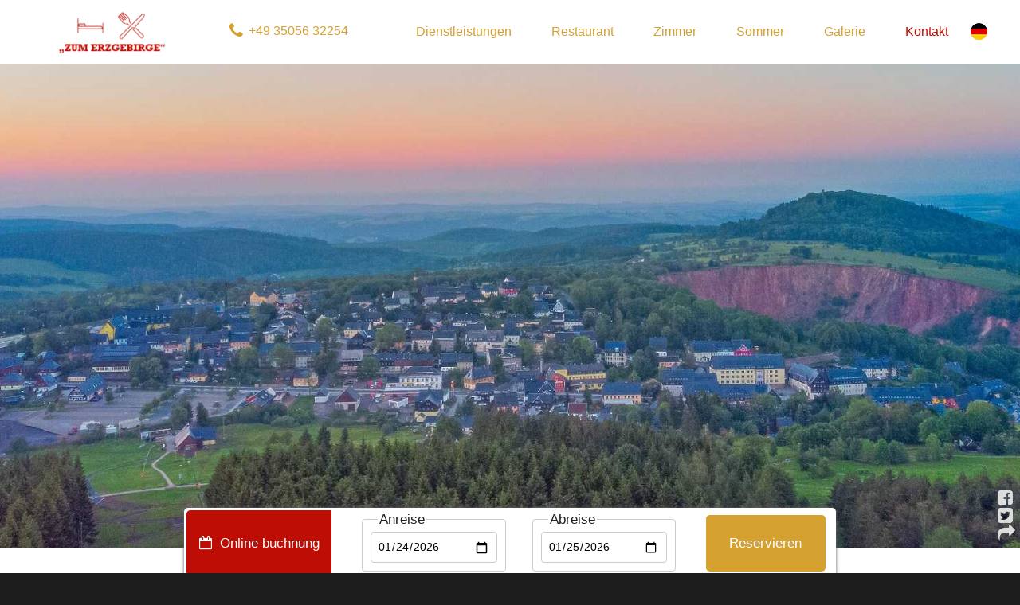

--- FILE ---
content_type: text/html; charset=UTF-8
request_url: https://altenbergerzgebirge.de/kontakt
body_size: 2583
content:
<!DOCTYPE html><html lang="de"><head><meta charset='utf-8'><title>Kontakt | Pension Zum Erzgebirge</title><meta name='keywords' content='Kontakt'><meta name='description' content='Kontaktinformationen - ☎️📧'><meta name='author' content='Insion.cz'><meta name='robots' content='index, follow'><meta name='viewport' content='width=device-width,initial-scale=1'><link href='/style.60466.css' rel='stylesheet'><link rel='manifest' href='/manifest.json'><link rel='preload' href='/fonts/fontawesome-webfont.woff2' as='font' type='font/woff2' crossorigin='anonymous'><meta property='og:site_name' content='Pension Zum Erzgebirge'><meta property='og:description' content='Kontaktinformationen - ☎️📧'><meta property='og:title' content='Kontakt | Pension Zum Erzgebirge'><meta property='og:url' content='https://altenbergerzgebirge.de/kontakt'><meta property='og:type' content='website'><meta property='og:image:width' content='400'><meta property='og:image:height' content='400'><meta property='og:image' content='https://altenbergerzgebirge.de/512.jpg'><link href='/favicon.ico' rel='icon'><link href='/apple-touch-icon.png' rel='apple-touch-icon'><meta name='theme-color' content='#bd0d04'></head><body><header><div id=top><div data-conf='' id=link></div><div id=flags><div><img src='/gfx/de.png' alt='de'> de</div><ul><li><a href='/cs'><img src='/gfx/cs.png' alt='cs'> cs</a></li><li><a href='/en'><img src='/gfx/en.png' alt='en'> en</a></li></ul></div><nav><ul><li><a href='/dienstleistungen' title='Dienstleistungen Pension Zum Erzgebirge'>Dienstleistungen</a></li><li><a href='/restaurant' title='Restaurant Pension Zum Erzgebirge'>Restaurant</a></li><li><a href='/zimmer' title='Zimmer Pension Zum Erzgebirge'>Zimmer</a></li><li><a href='/sommer' title='Sommer Pension Zum Erzgebirge'>Sommer</a></li><li><a href='/galerie' title='Galerie Pension Zum Erzgebirge'>Galerie</a></li><li class=mark><a href='/kontakt' title='Kontakt Pension Zum Erzgebirge' class=mark>Kontakt</a></li></ul></nav><div id=t><div class="phone"><a href="tel:+49 35056 32254"><span class="fa fa-fw fa-phone fa-lg">&nbsp;</span>+49 35056 32254</a></div></div></div></header><main><section class="t5" data-back="/files/Zahlavi/altenberg-aerial-view_optimized.jpg" data-cover="1" ><div class="w100 fadeInLeft wow"><p>&nbsp;</p><p>&nbsp;</p><p>&nbsp;</p><p>&nbsp;</p><p>&nbsp;</p><p>&nbsp;</p><p>&nbsp;</p><p>&nbsp;</p><p>&nbsp;</p><p>&nbsp;</p><p>&nbsp;</p><p>&nbsp;</p></div></section><section><div class="w100"><div class='flex res'><div class=field><span class='fa fa-fw fa-calendar-o'>&nbsp;</span> Online buchnung</div><fieldset><legend>Anreise</legend> <input id=arrival type=date></fieldset><fieldset><legend>Abreise</legend> <input id=departure type=date></fieldset><input class=butt type=submit onclick='linkRes("a9c110b8-d0b6-4031-a2ae-fdc68761e30b","/reservierung")' value='Reservieren'></div></div></section><section><div class="w100"><h1 aria-label="Přeložený text: Kontaktinformationen" data-placeholder="Překlad" data-ved="2ahUKEwjm8PumxfuQAxVBBNsEHf7mA_YQ3ewLegQIDBAW" dir="ltr" id="tw-target-text" role="text" tabindex="-1"><strong>Kontaktinformationen</strong></h1></div></section><section><div class="w50"><h3><strong>Pension Zum Erzgebirge</strong></h3><p>Operator: Radek Fišer</p><p>DE358450452</p><p>Zinnwalder Str. 1<br>01773 Altenberg</p><p><a href="tel:+49 35056 32254">+49 35056 32254</a><br><a href="javascript:void(location.href=String.fromCharCode(109,97,105,108,116,111,58)+'pensionzumerzgebirge'+String.fromCharCode(64)+'gmail.com')">pensionzumerzgebirge<em class="fa fa-at"></em>gmail.com</a></p><p><a href="https://www.google.cz/maps/@,13z" target="_blank"></a></p><p>&nbsp;</p><p>&nbsp;</p></div><div class="w50"><h3><strong>Kontaktieren Sie uns</strong></h3><form id=contactmail method=post action='/kontakt'><div><p><small></small><input name=name type=text value='' required placeholder='Name' title='Ihr Name' class='w100'></p><p><small></small><input name=phone value='' type=text required placeholder='Telefon' title='Ihr Telefon' class='w100'></p><p><small></small><input name=mail value='' type=email required placeholder='E-mail' title='Ihr Mail für unsere Antwort.' class='w100'></p><small></small><textarea rows=5 cols=20 name=note required placeholder='Ihre Frage.' title='Ihre Frage.' class='w100'></textarea><input type=hidden name=kod value="" id="codeinput213694"><input type=hidden name=md5_kod value="a2c09a726c0db02308593dfe96f9c917"><br><br><input class=butt type=submit value='Senden'></div></form><p>&nbsp;</p></div></section><section><div class="w100"><div><iframe allowfullscreen="" embed="" frameborder="0" height="450" https:="" loading="lazy" maps="" scrolling="no" src="https://www.google.com/maps/embed?pb=!1m18!1m12!1m3!1d2523.6635444804447!2d13.75957511590459!3d50.7632720726557!2m3!1f0!2f0!3f0!3m2!1i1024!2i768!4f13.1!3m3!1m2!1s0x47099347f60eed89%3A0x6ea9a0f4a1f6e389!2sZum%20Erzgebirge!5e0!3m2!1scs!2scz!4v1679903026782!5m2!1scs!2scz" width="1150" www.google.com=""></iframe></div></div></section><section><div class="w100"><p>&nbsp;</p><p>&nbsp;</p></div></section></main><footer><div id=u><div class="flex"><div class="w33"><p>Kontaktieren Sie uns</p><hr><p><a href="javascript:void(location.href=String.fromCharCode(109,97,105,108,116,111,58)+'pensionzumerzgebirge'+String.fromCharCode(64)+'gmail.com')"><span class="fa fa-fw fa-envelope fa-1x">&nbsp;</span> pensionzumerzgebirge<em class="fa fa-at"></em>gmail.com</a></p><p><a href="tel:+49 35056 32254"><span class="fa fa-fw fa-phone fa-lg">&nbsp;</span>+49 35056 32254</a></p><p><a href="/de/data-protection">Data protection</a></p></div><div class="w33"><p class=ac><img alt="Penzion Zum Erzgebirge logo" height="91" src="/files/Logored2.png" width="200"></p></div><div class="w33"><p class=ar><strong>Finden Sie uns</strong></p><hr><p class=ar><span class="fa fa-fw fa-map-marker fa-lg">&nbsp;</span>Zinnwalder Str. 1, Altenberg</p></div></div><a href='https://insion.cz' id=c title='Insion s.r.o. - Webdesign'> © 2025 Insion.cz </a></div></footer><div id=lb><div onclick="sl(1)"><span class="fa fa-facebook-square">&nbsp;</span><br><span class="fa fa-twitter-square">&nbsp;</span><br><span class="fa fa-share">&nbsp;</span></div></div><script src='/js.14557.js'></script><script>GE("codeinput213694").value=String.fromCharCode(57,54,56,51,53,55);$('main form').find(':input:not([type=submit],[type=button],[type=hidden])').bind('change',function(){ls(this.name,this.value);}).each(function(){ hodn=lg(this.name);if (hodn && !cedit){if ($(this).is('input[type=checkbox]')) $(this).prop('checked',true);else $(this).val(hodn);}});$('#contactmail :input[title]').focus(function(){$(this).prev('small').hide().stop().fadeIn().html($(this).attr('title')).fadeIn().css({'position':'absolute','margin-left':'10px','margin-top':'-15px','background':'#f7f7f7','box-shadow':'0 0 3px 0 #bbb','padding':'1px 6px','line-height':'normal','color':'#999'});});</script><script type='application/ld+json'>{"@context": "http://schema.org","@type":"WebPage","name":"Kontakt","lastReviewed":"2025-11-18","mainContentOfPage":"main","breadcrumb": "Pension Zum Erzgebirge › Kontakt","description": "Kontaktinformationen - ☎️📧"}</script></body></html>

--- FILE ---
content_type: text/css
request_url: https://altenbergerzgebirge.de/style.60466.css
body_size: 12762
content:
@import url(https://fonts.googleapis.com/css2?family=Cormorant:wght@700&family=Roboto:wght@300;500&display=swap);

:root{
--primary-color:#bd0d04;
--secondary-color:#d5a130;
}

html{min-height:100%;background:#1d1d1d;scroll-behavior:smooth}
body{font-size:90%;margin:0;color:#333;background:#fff}
*{font-family:arial,sans-serif,tahoma;box-sizing:border-box}
#amain :not(.fa){font-family:Arial}

header{top:0;width:100%;z-index:190;background:#fff;height:80px}
#top{height:64px}
main{position:relative;padding:0;min-height:500px}

#top,#u,.inslide{width:1150px;margin:0 auto;position:relative;display:block}
#link{width:172px;height:84px;cursor:pointer;left:0;top:0;z-index:150;background:url(files/Logored2.png) left center no-repeat;background-size:auto 80%;transition:all .3s}

.readnext{padding:5px 10px;display:inline-block;margin-left:10px;border:1px solid #707070;font-weight:300;margin-bottom:10px;color:#707070;transition:.2s}
.bg-full{background:#eee}

input.switch{position:relative;cursor:pointer;appearance:none;outline:none;width:50px;height:30px;background-color:#fff;border:1px solid #D9DADC;border-radius:50px;box-shadow:inset -20px 0 0 0 #fff;transition:all .1s}input.switch:after{content:"";position:absolute;top:1px;left:1px;background:transparent;width:26px;height:26px;border-radius:50%;box-shadow:2px 4px 6px rgba(0,0,0,.2)}input.switch:checked{box-shadow:inset 20px 0 0 0 #83B735;border-color:#83B735}input.switch:checked:after{left:20px;box-shadow:-2px 4px 3px rgba(0,0,0,.05)}
#cc{font-size:112%;z-index:1000;position:fixed;bottom:28px;background:#3e3e3e;border:2px solid #fff;max-width:640px;width:78vw;left:50%;transform:translateX(-50%);border-radius:1em;padding:28px;box-shadow:0 1px 6px 0 rgba(0,0,0,.4);color:#fff} #csetup{display:none}input.switch:disabled{cursor:not-allowed}

h1,h2,h3{color:var(--primary-color);font-family:Cormorant,serif;font-size:50px}
h2{font-size:40px}
h3{font-size:170%;font-weight:600;margin:15px 0}

main .res{border:3px solid #fff;background:#fff;margin:-50px auto 0 auto;box-shadow:0 0 5px #666;width:818px;line-height:32px;align-items:center;position:relative;border-radius:5px}
.res .field{background:var(--primary-color);padding:25px 15px;color:#fff;margin-right:10px;font-size:120%;border-top-left-radius:5px;border-bottom-left-radius:5px}
.res input{padding:4px 8px;margin:0 10px}
.res .butt{padding:25px;width:150px;font-size:120%;text-align:center;border-radius:5px}
.res fieldset{border-radius:4px;padding:0;margin:-10px 5px 0 5px}
.res fieldset input{border-radius:4px;padding:8px;margin-bottom:10px}
.res fieldset legend{font-weight:300;margin-left:19px}

.w50 h2{margin-top:0}
.w50.t1{background:transparent;padding:40px}
.w50.t1 hr{border:1px solid var(--primary-color);width:50px;margin:0 0 13px 0}
.w50 ul{columns:14em;column-gap:2em}

.w100.t2 .fx{display:flex;justify-content:space-between;align-items:center;line-height:120px}
.w100.t2{margin-top:-40px;box-shadow:0 0 5px #00000029;padding:0;border-radius:1rem}
.w100.t2 input[type=submit]{background:var(--primary-color);color:#fff;border:1px solid var(--primary-color)}
.w100.t3{background:#1d1d1d}
.phone{color:#fff;padding:10px;border-radius:100px}


.fgal-box>img{transition:transform .5s ease,opacity .25s;opacity:1;max-height:188px}
.fgal-box>img.sc0{transform:scale(.2);opacity:0}
.fgal-cats{margin-bottom:10px}
.fgal-cats a{line-height:40px;margin:1px 1px 1px 0}

footer p{font-size:18px}
footer hr{border:1px solid #fff;width:50px;margin:0 0 13px 0}
footer .w33:last-child hr{border:1px solid #fff;width:50px;margin:0 0 13px auto}
footer .fa{color:var(--secondary-color)}
#t{top:20px;left:210px}
#t a{color:var(--secondary-color);font-size:16px;transition:.2s}
#t a:hover{color:var(--secondary-color)}
#t li{color:#fff;margin-bottom:0;transition:all .3s}
#t li:hover{background:#fff;color:var(--primary-color)}
#t li:hover a{color:var(--primary-color)}
#t ul{padding-left:0;background:#00000061;transition:all .3s}

.det,.flex,.gal,section{display:flex;flex-wrap:wrap;justify-content:space-between}
.flexstart,.gal{justify-content:start;gap:2.5%}
section>div{order:9}

a{color:var(--primary-color);text-decoration:none}
a.active,a:hover{color:var(--secondary-color);text-decoration:none}
a.butt{padding:12px 28px;white-space:nowrap;text-decoration:none}

section{margin:0;justify-content:center}
.w100{width:100%;max-width:1150px}
.full{max-width:none}
.w66{width:65%;max-width:calc(1150px * 0.65)}
.w50{width:50%;max-width:calc(1150px * 0.5)}
.w33{width:30%;max-width:calc(1150px * 0.3)}
.w25{width:24%;max-width:calc(1150px * 0.24)}
.w20{width:19%;max-width:calc(1150px * 0.19)}

#flags,#link,#mm,#opt,#ov,#ov #search,#t,.close,.pa,header,nav,nav ul ul{position:absolute}
.b,.forum,.msg,legend{font-weight:700}

#path{text-align:center;margin-bottom:10px}
#path a{margin:0 7px}
#path span{margin:10px}
#path .fa{cursor:pointer;font-size:130%}


#flags{top:24px;right:-50px;z-index:600;transition:.3s;color:#fff;padding:5px;cursor:pointer}
#flags a{color:#fff;transition:.2s}
#flags a:hover{color:var(--primary-color)}
#flags:hover{background:#00000068}
#flags ul{opacity:0;transition:.3s;padding-left:0;list-style:none;padding:5px 0 0 0;height:0;overflow:hidden}
#flags ul li{padding:5px 0;margin:0}
#flags:hover ul{opacity:1;height:auto;overflow:visible}
#flags>div,#flags ul li a{display:flex;align-items:center}
#flags img{margin-right:5px;width:21px;height:21px}


nav{white-space:nowrap;z-index:555;right:0}
nav ul{text-align:center}
nav li,nav ul{margin:0;padding:0;font-weight:300;list-style:none}
nav ul li{position:relative;display:inline-block;text-decoration:none;transition:.2s}
nav ul li:hover ul{display:block;animation:fadeInDown .3s}
nav li .fa{font-size:20px}
nav ul>li>a{transition:all .3s;color:var(--secondary-color);font-size:16px;padding:0 25px;line-height:80px;display:inline-block}
nav a:hover:after{width:100%}
nav a:hover,nav a.mark{text-decoration:none;color:var(--primary-color)}
nav ul li div{display:none}
nav ul ul{top:58px;background:#fff;box-shadow:0 0 45px rgba(109,110,113,.4);display:none}
nav ul ul li:nth-child(n){display:block;margin:0;padding:0;width:100%;text-align:left}
nav ul ul a{border:0;height:auto;line-height:normal;color:var(--primary-color);display:block;text-transform:none;text-decoration:none;margin:0;padding:6px 26px}
nav ul ul a.mark,nav ul ul a:hover{color:var(--secondary-color);border:none}
nav li.mark span a{color:#fff}

header.scr{position:fixed;box-shadow:0 -5px 20px #333;background:#fff;height:80px}
.scr nav{top:0}
.scr nav li:hover>a{text-decoration:none;color:var(--primary-color)}
.scr nav li.mark span a{padding:5px;line-height:10px}
.scr nav ul ul li a{color:#666;transition:.3s;padding:6px 18px}
.scr nav ul ul li a:hover{color:#000}
.scr #top{height:80px}
.scr #link{}
.scr #mt{top:23px}
.scr #t{top:19px}
.scr #flags{top:26px}

p{margin:0 0 1.25rem 0;padding:0;line-height:1.7;text-align:justify}
.bt{padding:16px 0 0 0;margin-top:2px}

footer{color:var(--secondary-color);position:relative;font-size:90%;background:#fff;padding:10px 0;border-top:1px solid #80808040;padding-bottom:40px}
footer ul{color:var(--secondary-color);list-style:square}
footer a{color:var(--secondary-color);transition:.3s}
footer a:hover{color:var(--primary-color)}
footer #c{font-size:80%;position:absolute;bottom:-15px;color:#ccc;right:0;left:0;text-align:center;text-decoration:none}

.block,.msg{background:rgba(0,0,0,.3)}
.butt,a.butt{cursor:pointer;font-size:100%;background:var(--secondary-color);color:#fff;border:none;transition:.3s}
.butt2{background:#bbb;font-size:80%;cursor:pointer;color:#666}
.butt2:hover,.butt:hover,main a.butt:hover{background:#000;color:#fff}
input,select,textarea{font-size:95%;margin:0;padding:8px 14px;border:1px solid #ccc}

p .gal{line-height:normal}
.gal{gap:0}
.fgal-box>img,.gal img{cursor:pointer;object-fit:cover;width:25%;transition:.3s}
.w33 .gal img,.w50 .gal img{width:33%}
.w20 .gal img,.w25 .gal img{width:49.75%}
* img.full{width:100%!important;height:auto}

.w50>div{height:100%}
.w50>div>img{height:100%;object-fit:cover}

.galbig{background-size:cover;width:100%;position:relative}
.galbig .gal{right:4%;bottom:20px;max-width:70%;position:absolute;text-align:right;overflow:hidden;height:90px}
.galbig .gal img{height:90px;border:1px solid #fff}

td,th{vertical-align:top;padding:4px}
th{background:#fbc31b;color:#fff}
td{border:1px solid transparent;border-collapse:collapse}
.sld h2,main .sld p{color:#fff}

hr{border:1px dashed #d5d5d5}
.light{background:#eee}
.red{color:#c19d60}
.red.butt{background:#73dd3e;color:#fff;padding:9px;line-height:40px;width:40px;height:40px;display:inline-block;text-shadow:#333 1px 1px 0;font-size:200%;text-align:center}

.t1{background:#fbfbfc;color:#000;padding:30px 0}
.t2{color:#4c4c4c;padding:20px 25px;background:#fff}
.t2 p{line-height:2;font-size:18px}
.t2 h2{padding:0}
.t3{background:#fff}
.t3:hover .fa{transform:scale(1.1)}
.t4{background:#fff}
section.t5:first-of-type{padding:100px 0 60px}
.t5{background-size:cover!important;background-repeat:no-repeat;background-position:right}

.wh{color:#fff}
.wh a{color:#ddd}
fieldset{border:1px solid #ccc}
.forum{font-size:110%;border-bottom:1px solid #ccc;margin:20px 0 5px 0}
legend{color:#1d2321;font-size:120%}
.msg{font-size:130%;padding:20px;text-shadow:#000 1px 1px 1px;margin-bottom:5px;color:#fff}
.close{right:-17px;top:-17px;cursor:pointer;color:#ddd;text-shadow:#333 0 1px 1px}
#mm,.sm,small{font-size:85%}
.big{font-size:18px}
.big2{font-size:22px}
.big3{font-size:26px}
.bn,.msg,form,img{border:0}

#lb{position:fixed;bottom:40px;right:0;z-index:0}
#lb p{line-height:normal;margin:0 0 -2px 0;padding:0}
#lb .fa{color:#ddd;cursor:pointer;font-size:22px}

ol,ul{margin:0;padding-left:18px}
ul{list-style-type:square}
ul li ul{font-size:95%;margin:0}
li{margin-bottom:8px;padding-left:10px}

.fr,.frml{float:right}
.fl,.flmr{float:left}
.fc{margin:0 auto}
.ar{text-align:right}
.ac,.msg,.msg p{text-align:center}
.al,th{text-align:left}
.h100{height:100%}
.lt{left:0;top:0;z-index:-1}
.dn,.print{display:none}
#u,.cb{clear:both}
.cbnr{clear:both;line-height:0;height:0}
.nt{list-style-type:none;margin:0;padding:0;list-style-image:none}
.nt li{list-style-image:none}
blockquote{margin:0 0 0 50px}
.frml{margin-left:5%}
.flmr{margin-right:5%}
.nw{white-space:nowrap}
.readonly{background:#dcdcdc;color:gray}

form{margin:0}
table{border-collapse:collapse}
table[border="1"] td,table[border="1"] th{border:1px solid #ddd}
table p{margin:0;line-height:1.4}

.det,.hand,.news,select{cursor:pointer}
.cg{color:#666}

#mt{position:absolute;top:44px;display:none;font-size:28px;cursor:pointer;color:#fff;overflow:hidden;z-index:901;background:var(--primary-color);padding:5px 10px;right:20px;transition:all .3s}

.even tr:nth-child(odd){background:rgba(0,0,0,.05)}
.even tr:nth-child(even){background:rgba(0,0,0,.01)}
.even tr:hover{background:rgba(0,0,0,.08)}
.even tr.nbg,.even tr.nbg:hover{background:#fff}
.rollin.butt{font-size:130%;padding:6px}
.rollin:before,.rollout:before{font-size:80%;display:inline-block}
.rollin:before{content:"▼ ";color:#999}
.rollout:before{content:"▲";color:#aaa}

.sld{position:relative;overflow:hidden}
.sld .sldlbutt,.sld .sldrbutt{position:absolute;top:50%;cursor:pointer;font-size:400%;color:#fff;transform:translateY(-50%);width:80px;height:80px;line-height:75px;text-align:center}
.sld .sldlbutt{left:30px}
.sld .sldrbutt{right:30px;left:auto}
.ctsd{display:flex;flex-wrap:nowrap;position:relative}
.ct{flex-shrink:0;width:100%}
.ctnav{position:absolute;bottom:5px;right:0;left:0}
.ctnav span{font-size:200%;color:#fff;padding:0 2px;cursor:pointer}
.ctnav span.active{color:var(--primary-color)}
.ct img{max-width:100%}
.ct>div{max-width:1150px;margin:0 auto}
.crossover .text,.ct .text{position:absolute;color:#fff;bottom:40px;left:10px;text-shadow:#111 1px 1px 1px;font-size:180%;transition:transform 2s}
.text.anim{transform:translate(140px,0)}
.crossover{position:relative}

#sldslider-top .ct{padding:120px 20px 20px 20px;position:relative;height:850px}
#sl{position:absolute;right:0;top:300px;z-index:0;max-width:80px;padding:7px;font-size:85%}
#sl a{color:#c19d60}
#sl div{margin-bottom:10px}
#sl p{margin:0;line-height:2}

iframe{border:0}

.det{line-height:75%;background:#fbc31b}
.det img{transition:all .3s;max-height:314px}
.det img:hover{opacity:.3}
section .pa{z-index:199}

.newsd{width:48%}
.newsd .ibig{margin-bottom:2px}
.newsd .gal img{max-width:100%;object-fit:cover}
.newsd .gal img.full{width:100%}
.news{clear:both;height:112px;margin-bottom:10px;overflow:hidden;transition:all .4s}
.news:hover{cursor:pointer}
.news img{border-radius:3px;width:150px}
main .news h2{margin:0 0 7px 0;font-size:150%;letter-spacing:-1px}
.news h2 a{text-decoration:none!important}
.news:hover h2 a{color:#000}
.news.bignew{width:40%;margin-right:10%;float:left;height:auto}
.news.bignew span{display:block;font-size:200%;color:#c19d60;font-weight:800;margin-bottom:10px}
main .news.bignew img{width:100%;max-width:unset}
.news.bignew:hover h2 a{color:#c19d60}
.news.bignew p.ar{display:none}
.ibig{width:100%}
.news2{padding:6px;display:block;text-decoration:underline;transition:all .4s}
.news2:hover{background:rgba(0,0,0,.2);cursor:pointer}
.news3{clear:both;display:block;margin-bottom:1px;overflow:hidden;height:99px;padding:10px;transition:all .4s}
.news3 p{margin:5px 0;font-size:80%;line-height:normal}
.news3:hover{background:rgba(0,0,0,.2);cursor:pointer}
.news3 img{width:90px;margin-bottom:100%}
.news3 .flmr{margin-right:20px}
.news4,.news5{margin:10px 0;width:31.667%;transition:all .4s;background:#fff;position:relative}
.news4:hover{cursor:pointer}
.news4:hover h2 a{color:var(--primary-color)}
main .news4 h2{font-size:170%;font-weight:600;padding:10px;margin:0}
.news4 h2 a{color:#2d2626;transition:.3s}
.news4 img{width:100%;max-height:244px;object-fit:cover}
.news p,.news4 p{color:#3e3e3e;padding:10px;font-weight:300;text-align:left}
.t4 .news4 h2{position:absolute;bottom:0;color:#fff;text-shadow:1px 1px 1px #111;padding:18px}
.t4 .news4 h2 a{color:#fff;text-decoration:none}
.t4 .news4 p{display:none}
.news5{margin:10px 0;width:18%}
.news5 .sm{display:none}
.news5 a{color:#000;font-size:18px;width:100%;display:block;text-align:center;padding:10px 0;transition:.2s}
.news5:hover a{color:var(--primary-color)}
.news5:hover{cursor:pointer}
.news5 img{width:100%;max-height:120px;object-fit:cover;border-radius:1rem}
.news5 p{padding:0 4%;margin-bottom:5px;line-height:normal}
.news5:hover span{position:absolute;width:100%;height:100%;background:rgba(0,0,0,.05);transition:all .4s}
.newsback{margin-top:20px}

@media(max-width:1220px){
#lb{display:block;position:static;text-align:right;padding:5px}
#lb br,#lb p:empty{display:none}
#sl{display:block;position:static;text-align:left;max-width:none}
#sl p{display:inline-block;padding-right:20px}
.t5{background-size:cover !important}
}
@media(max-width:1150px){
header{height:85px}
#top{border-radius:0;height:50px}
#top,#u{width:auto}
#u img,main img{max-width:100%;height:auto}
section{width:100%}
#t{padding:0 1% 1% 1%;top:24px}
main .crossover img{max-width:none}
iframe{width:100%}
#u,section{padding:0 2%}
nav{display:none;text-align:center;background:#f7f7f7;top:85px;width:100%;z-index:999;border-radius:0;margin-right:0}
nav a.mark::after,nav a::after{display:none}

nav ul li a{line-height:32px;width:100%;font-size:18px}
nav ul a.mark, nav ul a:hover{font-weight:bold;color:var(--secondary-color)}

nav ul ul li a{line-height:18px;;font-size:15px}
nav ul ul a.mark, nav ul ul a:hover{font-weight:bold;color:var(--primary-color)}

nav ul li{display:block}
nav ul ul li:nth-child(n){text-align:center}
nav ul li:hover{border:none}
nav ul li:hover ul{animation:none}
nav ul ul{position:static;box-shadow:none;border:none;margin:0;background:#f7f7f7;display:block}

#mt{display:block;top:24px}

#link{left:20px;top:8px}
.scr #link{top:12px}
.scr #mt,.scr #t{top:21px}
section.t5:first-of-type{padding:0 0 50px 0}
.rm-res-form--res_form-h .rm-res-form--res_form-h__footer{flex-direction:column;align-content:center}
#flags{top:28px;right:80px}
}
@media(max-width:990px){
.w100.t2 .fx{flex-direction:column}
}
@media(max-width:800px){
main .fcthd .ct img{width:auto;max-width:none}
#ov{width:40%}
.w20{width:32%;margin-bottom:5px}
.w25{width:48%;margin-bottom:5px}
.w20 span.big{font-size:100%;left:50%;transform:translateX(-50%)}
.news h2,.news4 h2{font-size:110%}
.news.bignew{width:100%}
main .news.bignew img{width:100%;margin-left:0;max-width:100%}
.w100.t4 .flex{flex-wrap:wrap}
.news5{width:31%}

.res .field, .res .butt{display:block;width:100%;margin:0;text-align:center;padding:8px;line-height:inherit}
.res fieldset{margin:10px;display:inline-block}
main .res{justify-content:center;width:80%}
}
@media(max-width:768px){
.contact-top{display:none}
#link{left:10px}
#sldslider-top .ct{padding:60px 20px 20px 20px}
.w100 h2{font-size:40px}
.sld .sldlbutt,.sld .sldrbutt{display:none}
.sld p{text-align:center}
.w33.t2{width:100%;margin-bottom:25px}
.t5 h4{display:flex;flex-direction:column;align-items:center;font-size:24px}
.mail-icon{margin-left:0}
.corner-top-right-bevel{margin-left:-30px}
}
@media(max-width:640px){
.w33,.w50,.w66{width:100%;border:0;max-width:none}
section>div.before{order:1}
main iframe{max-height:60vh}
.t1{padding:8px 0}
.w50.t1{padding:18px}
.w50.t1 hr{width:50px;margin:0 auto 20px auto}
.text.anim{transform:translate(0,0)}
.ct .text{left:5%}
.news4{width:100%;margin:0 0 10px 0;float:none;clear:both}
.news4 p{font-size:100%;margin-top:10px}
.news4 img{margin-right:4%;float:left}
.news4 h2{margin:0;overflow:hidden;font-size:150%}
.news4 h2 a{text-align:left;display:block;margin-top:15px}
.social-top{display:none}
footer .al,footer .ar,footer ul{text-align:center}
.gal img{width:33%}
#sldslider-top h2{border-left:0}
.ct .act{text-align:center}
main .sld p{text-align:center}
.w33.t2{margin:20px}
footer .w33,footer .w33 p{text-align:center}
footer .w33 li::marker{content:""}
footer .w33 li,footer ul{padding-left:0}

.w50 h2{text-align:center}
.w50 h2+p{text-align:center}
.t5 h4{background:#000000c9;padding:40px 20px}

.w50 p{text-align:center}
.w50 img.frml{float:none;margin-left:0}
footer .w33:last-child hr,footer hr{margin:0 auto 20px auto}
.phone{display:none}

.fgal-cats a.butt{display:inline-block;padding:0 20px;min-width:80px;text-align:center}
#cc{font-size:90%;width:88vw}
}
@media(max-width:400px){
.w20{width:49%}
.w20,.w25{width:100%}
.news4,.news5{width:48%;border:0}
.news4 h2,.news4 p,.news5 h2,.news5 p{padding:0}
#sldmain-slider{margin-top:60px}
.news p,.news4 p{margin-left:0}
footer .w33 p{text-align:center}
ol,ul{padding-left:0}
#t{padding:0 1% 4% 1%}
.det img,.gal img{width:49.75%}
#sldslider-top .ct{height:460px}
.w25.t1{margin:10px 0}
}
@media print{
#u,body{background-image:none;background-color:#fff;color:#333;margin:0;padding:0}
header{position:static;background:0 0}
#top,#u,main{width:100%;border-width:0}
#path,main{padding:0;margin:0}
#c,#contactmail,#dm,#flags,#path img,#path input,.np{display:none}
#path,#u{margin:0;padding:0}
.print{display:inline}
}

@font-face{font-display:fallback;font-family:'FontAwesome';src:url('fonts/fontawesome-webfont.eot');src:url('fonts/fontawesome-webfont.eot?#iefix') format('embedded-opentype'),url('fonts/fontawesome-webfont.woff2') format('woff2'),url('fonts/fontawesome-webfont.woff') format('woff'),url('fonts/fontawesome-webfont.ttf') format('truetype');font-weight:normal;font-style:normal}.fa{display:inline-block;font:normal normal normal 14px/1 FontAwesome;font-size:inherit}.fa-lg{font-size:1.33333333em;line-height:.75em;vertical-align:-15%}.fa-2x{font-size:2em}.fa-3x{font-size:3em}.fa-4x{font-size:4em}.fa-5x{font-size:5em}.fa-fw{width:1.28571429em;text-align:center}.fa-ul{padding-left:0;margin-left:2.14285714em;list-style-type:none}.fa-ul>li{position:relative}.fa-li{position:absolute;left:-2.14285714em;width:2.14285714em;top:.14285714em;text-align:center}.fa-li.fa-lg{left:-1.85714286em}.fa-border{padding:.2em .25em .15em;border:solid .08em #eee;border-radius:.1em}.fa-pull-left{float:left}.fa-pull-right{float:right}.fa.fa-pull-left{margin-right:.3em}.fa.fa-pull-right{margin-left:.3em}.pull-right{float:right}.pull-left{float:left}.fa.pull-left{margin-right:.3em}.fa.pull-right{margin-left:.3em}.fa-spin{animation:fa-spin 2s infinite linear}.fa-pulse{animation:fa-spin 1s infinite steps(8)}@keyframes fa-spin{0%{transform:rotate(0deg)}100%{transform:rotate(359deg)}}.fa-rotate-90{transform:rotate(90deg)}.fa-rotate-180{transform:rotate(180deg)}.fa-rotate-270{transform:rotate(270deg)}.fa-flip-horizontal{transform:scale(-1, 1)}.fa-flip-vertical{transform:scale(1, -1)}:root .fa-rotate-90,:root .fa-rotate-180,:root .fa-rotate-270,:root .fa-flip-horizontal,:root .fa-flip-vertical{filter:none}.fa-stack{position:relative;display:inline-block;width:2em;height:2em;line-height:2em;vertical-align:middle}.fa-stack-1x,.fa-stack-2x{position:absolute;left:0;width:100%;text-align:center}.fa-stack-1x{line-height:inherit}.fa-stack-2x{font-size:2em}.fa-inverse{color:#fff}.fa-glass:before{content:"\f000"}.fa-music:before{content:"\f001"}.fa-search:before{content:"\f002"}.fa-envelope-o:before{content:"\f003"}.fa-heart:before{content:"\f004"}.fa-star:before{content:"\f005"}.fa-star-o:before{content:"\f006"}.fa-user:before{content:"\f007"}.fa-film:before{content:"\f008"}.fa-th-large:before{content:"\f009"}.fa-th:before{content:"\f00a"}.fa-th-list:before{content:"\f00b"}.fa-check:before{content:"\f00c"}.fa-remove:before,.fa-close:before,.fa-times:before{content:"\f00d"}.fa-search-plus:before{content:"\f00e"}.fa-search-minus:before{content:"\f010"}.fa-power-off:before{content:"\f011"}.fa-signal:before{content:"\f012"}.fa-gear:before,.fa-cog:before{content:"\f013"}.fa-trash-o:before{content:"\f014"}.fa-home:before{content:"\f015"}.fa-file-o:before{content:"\f016"}.fa-clock-o:before{content:"\f017"}.fa-road:before{content:"\f018"}.fa-download:before{content:"\f019"}.fa-arrow-circle-o-down:before{content:"\f01a"}.fa-arrow-circle-o-up:before{content:"\f01b"}.fa-inbox:before{content:"\f01c"}.fa-play-circle-o:before{content:"\f01d"}.fa-rotate-right:before,.fa-repeat:before{content:"\f01e"}.fa-refresh:before{content:"\f021"}.fa-list-alt:before{content:"\f022"}.fa-lock:before{content:"\f023"}.fa-flag:before{content:"\f024"}.fa-headphones:before{content:"\f025"}.fa-volume-off:before{content:"\f026"}.fa-volume-down:before{content:"\f027"}.fa-volume-up:before{content:"\f028"}.fa-qrcode:before{content:"\f029"}.fa-barcode:before{content:"\f02a"}.fa-tag:before{content:"\f02b"}.fa-tags:before{content:"\f02c"}.fa-book:before{content:"\f02d"}.fa-bookmark:before{content:"\f02e"}.fa-print:before{content:"\f02f"}.fa-camera:before{content:"\f030"}.fa-font:before{content:"\f031"}.fa-bold:before{content:"\f032"}.fa-italic:before{content:"\f033"}.fa-text-height:before{content:"\f034"}.fa-text-width:before{content:"\f035"}.fa-align-left:before{content:"\f036"}.fa-align-center:before{content:"\f037"}.fa-align-right:before{content:"\f038"}.fa-align-justify:before{content:"\f039"}.fa-list:before{content:"\f03a"}.fa-dedent:before,.fa-outdent:before{content:"\f03b"}.fa-indent:before{content:"\f03c"}.fa-video-camera:before{content:"\f03d"}.fa-photo:before,.fa-image:before,.fa-picture-o:before{content:"\f03e"}.fa-pencil:before{content:"\f040"}.fa-map-marker:before{content:"\f041"}.fa-adjust:before{content:"\f042"}.fa-tint:before{content:"\f043"}.fa-edit:before,.fa-pencil-square-o:before{content:"\f044"}.fa-share-square-o:before{content:"\f045"}.fa-check-square-o:before{content:"\f046"}.fa-arrows:before{content:"\f047"}.fa-step-backward:before{content:"\f048"}.fa-fast-backward:before{content:"\f049"}.fa-backward:before{content:"\f04a"}.fa-play:before{content:"\f04b"}.fa-pause:before{content:"\f04c"}.fa-stop:before{content:"\f04d"}.fa-forward:before{content:"\f04e"}.fa-fast-forward:before{content:"\f050"}.fa-step-forward:before{content:"\f051"}.fa-eject:before{content:"\f052"}.fa-chevron-left:before{content:"\f053"}.fa-chevron-right:before{content:"\f054"}.fa-plus-circle:before{content:"\f055"}.fa-minus-circle:before{content:"\f056"}.fa-times-circle:before{content:"\f057"}.fa-check-circle:before{content:"\f058"}.fa-question-circle:before{content:"\f059"}.fa-info-circle:before{content:"\f05a"}.fa-crosshairs:before{content:"\f05b"}.fa-times-circle-o:before{content:"\f05c"}.fa-check-circle-o:before{content:"\f05d"}.fa-ban:before{content:"\f05e"}.fa-arrow-left:before{content:"\f060"}.fa-arrow-right:before{content:"\f061"}.fa-arrow-up:before{content:"\f062"}.fa-arrow-down:before{content:"\f063"}.fa-mail-forward:before,.fa-share:before{content:"\f064"}.fa-expand:before{content:"\f065"}.fa-compress:before{content:"\f066"}.fa-plus:before{content:"\f067"}.fa-minus:before{content:"\f068"}.fa-asterisk:before{content:"\f069"}.fa-exclamation-circle:before{content:"\f06a"}.fa-gift:before{content:"\f06b"}.fa-leaf:before{content:"\f06c"}.fa-fire:before{content:"\f06d"}.fa-eye:before{content:"\f06e"}.fa-eye-slash:before{content:"\f070"}.fa-warning:before,.fa-exclamation-triangle:before{content:"\f071"}.fa-plane:before{content:"\f072"}.fa-calendar:before{content:"\f073"}.fa-random:before{content:"\f074"}.fa-comment:before{content:"\f075"}.fa-magnet:before{content:"\f076"}.fa-chevron-up:before{content:"\f077"}.fa-chevron-down:before{content:"\f078"}.fa-retweet:before{content:"\f079"}.fa-shopping-cart:before{content:"\f07a"}.fa-folder:before{content:"\f07b"}.fa-folder-open:before{content:"\f07c"}.fa-arrows-v:before{content:"\f07d"}.fa-arrows-h:before{content:"\f07e"}.fa-bar-chart-o:before,.fa-bar-chart:before{content:"\f080"}.fa-twitter-square:before{content:"\f081"}.fa-facebook-square:before{content:"\f082"}.fa-camera-retro:before{content:"\f083"}.fa-key:before{content:"\f084"}.fa-gears:before,.fa-cogs:before{content:"\f085"}.fa-comments:before{content:"\f086"}.fa-thumbs-o-up:before{content:"\f087"}.fa-thumbs-o-down:before{content:"\f088"}.fa-star-half:before{content:"\f089"}.fa-heart-o:before{content:"\f08a"}.fa-sign-out:before{content:"\f08b"}.fa-linkedin-square:before{content:"\f08c"}.fa-thumb-tack:before{content:"\f08d"}.fa-external-link:before{content:"\f08e"}.fa-sign-in:before{content:"\f090"}.fa-trophy:before{content:"\f091"}.fa-github-square:before{content:"\f092"}.fa-upload:before{content:"\f093"}.fa-lemon-o:before{content:"\f094"}.fa-phone:before{content:"\f095"}.fa-square-o:before{content:"\f096"}.fa-bookmark-o:before{content:"\f097"}.fa-phone-square:before{content:"\f098"}.fa-twitter:before{content:"\f099"}.fa-facebook-f:before,.fa-facebook:before{content:"\f09a"}.fa-github:before{content:"\f09b"}.fa-unlock:before{content:"\f09c"}.fa-credit-card:before{content:"\f09d"}.fa-feed:before,.fa-rss:before{content:"\f09e"}.fa-hdd-o:before{content:"\f0a0"}.fa-bullhorn:before{content:"\f0a1"}.fa-bell:before{content:"\f0f3"}.fa-certificate:before{content:"\f0a3"}.fa-hand-o-right:before{content:"\f0a4"}.fa-hand-o-left:before{content:"\f0a5"}.fa-hand-o-up:before{content:"\f0a6"}.fa-hand-o-down:before{content:"\f0a7"}.fa-arrow-circle-left:before{content:"\f0a8"}.fa-arrow-circle-right:before{content:"\f0a9"}.fa-arrow-circle-up:before{content:"\f0aa"}.fa-arrow-circle-down:before{content:"\f0ab"}.fa-globe:before{content:"\f0ac"}.fa-wrench:before{content:"\f0ad"}.fa-tasks:before{content:"\f0ae"}.fa-filter:before{content:"\f0b0"}.fa-briefcase:before{content:"\f0b1"}.fa-arrows-alt:before{content:"\f0b2"}.fa-group:before,.fa-users:before{content:"\f0c0"}.fa-chain:before,.fa-link:before{content:"\f0c1"}.fa-cloud:before{content:"\f0c2"}.fa-flask:before{content:"\f0c3"}.fa-cut:before,.fa-scissors:before{content:"\f0c4"}.fa-copy:before,.fa-files-o:before{content:"\f0c5"}.fa-paperclip:before{content:"\f0c6"}.fa-save:before,.fa-floppy-o:before{content:"\f0c7"}.fa-square:before{content:"\f0c8"}.fa-navicon:before,.fa-reorder:before,.fa-bars:before{content:"\f0c9"}.fa-list-ul:before{content:"\f0ca"}.fa-list-ol:before{content:"\f0cb"}.fa-strikethrough:before{content:"\f0cc"}.fa-underline:before{content:"\f0cd"}.fa-table:before{content:"\f0ce"}.fa-magic:before{content:"\f0d0"}.fa-truck:before{content:"\f0d1"}.fa-pinterest:before{content:"\f0d2"}.fa-pinterest-square:before{content:"\f0d3"}.fa-google-plus-square:before{content:"\f0d4"}.fa-google-plus:before{content:"\f0d5"}.fa-money:before{content:"\f0d6"}.fa-caret-down:before{content:"\f0d7"}.fa-caret-up:before{content:"\f0d8"}.fa-caret-left:before{content:"\f0d9"}.fa-caret-right:before{content:"\f0da"}.fa-columns:before{content:"\f0db"}.fa-unsorted:before,.fa-sort:before{content:"\f0dc"}.fa-sort-down:before,.fa-sort-desc:before{content:"\f0dd"}.fa-sort-up:before,.fa-sort-asc:before{content:"\f0de"}.fa-envelope:before{content:"\f0e0"}.fa-linkedin:before{content:"\f0e1"}.fa-rotate-left:before,.fa-undo:before{content:"\f0e2"}.fa-legal:before,.fa-gavel:before{content:"\f0e3"}.fa-dashboard:before,.fa-tachometer:before{content:"\f0e4"}.fa-comment-o:before{content:"\f0e5"}.fa-comments-o:before{content:"\f0e6"}.fa-flash:before,.fa-bolt:before{content:"\f0e7"}.fa-sitemap:before{content:"\f0e8"}.fa-umbrella:before{content:"\f0e9"}.fa-paste:before,.fa-clipboard:before{content:"\f0ea"}.fa-lightbulb-o:before{content:"\f0eb"}.fa-exchange:before{content:"\f0ec"}.fa-cloud-download:before{content:"\f0ed"}.fa-cloud-upload:before{content:"\f0ee"}.fa-user-md:before{content:"\f0f0"}.fa-stethoscope:before{content:"\f0f1"}.fa-suitcase:before{content:"\f0f2"}.fa-bell-o:before{content:"\f0a2"}.fa-coffee:before{content:"\f0f4"}.fa-cutlery:before{content:"\f0f5"}.fa-file-text-o:before{content:"\f0f6"}.fa-building-o:before{content:"\f0f7"}.fa-hospital-o:before{content:"\f0f8"}.fa-ambulance:before{content:"\f0f9"}.fa-medkit:before{content:"\f0fa"}.fa-fighter-jet:before{content:"\f0fb"}.fa-beer:before{content:"\f0fc"}.fa-h-square:before{content:"\f0fd"}.fa-plus-square:before{content:"\f0fe"}.fa-angle-double-left:before{content:"\f100"}.fa-angle-double-right:before{content:"\f101"}.fa-angle-double-up:before{content:"\f102"}.fa-angle-double-down:before{content:"\f103"}.fa-angle-left:before{content:"\f104"}.fa-angle-right:before{content:"\f105"}.fa-angle-up:before{content:"\f106"}.fa-angle-down:before{content:"\f107"}.fa-desktop:before{content:"\f108"}.fa-laptop:before{content:"\f109"}.fa-tablet:before{content:"\f10a"}.fa-mobile-phone:before,.fa-mobile:before{content:"\f10b"}.fa-circle-o:before{content:"\f10c"}.fa-quote-left:before{content:"\f10d"}.fa-quote-right:before{content:"\f10e"}.fa-spinner:before{content:"\f110"}.fa-circle:before{content:"\f111"}.fa-mail-reply:before,.fa-reply:before{content:"\f112"}.fa-github-alt:before{content:"\f113"}.fa-folder-o:before{content:"\f114"}.fa-folder-open-o:before{content:"\f115"}.fa-smile-o:before{content:"\f118"}.fa-frown-o:before{content:"\f119"}.fa-meh-o:before{content:"\f11a"}.fa-gamepad:before{content:"\f11b"}.fa-keyboard-o:before{content:"\f11c"}.fa-flag-o:before{content:"\f11d"}.fa-flag-checkered:before{content:"\f11e"}.fa-terminal:before{content:"\f120"}.fa-code:before{content:"\f121"}.fa-mail-reply-all:before,.fa-reply-all:before{content:"\f122"}.fa-star-half-empty:before,.fa-star-half-full:before,.fa-star-half-o:before{content:"\f123"}.fa-location-arrow:before{content:"\f124"}.fa-crop:before{content:"\f125"}.fa-code-fork:before{content:"\f126"}.fa-unlink:before,.fa-chain-broken:before{content:"\f127"}.fa-question:before{content:"\f128"}.fa-info:before{content:"\f129"}.fa-exclamation:before{content:"\f12a"}.fa-superscript:before{content:"\f12b"}.fa-subscript:before{content:"\f12c"}.fa-eraser:before{content:"\f12d"}.fa-puzzle-piece:before{content:"\f12e"}.fa-microphone:before{content:"\f130"}.fa-microphone-slash:before{content:"\f131"}.fa-shield:before{content:"\f132"}.fa-calendar-o:before{content:"\f133"}.fa-fire-extinguisher:before{content:"\f134"}.fa-rocket:before{content:"\f135"}.fa-maxcdn:before{content:"\f136"}.fa-chevron-circle-left:before{content:"\f137"}.fa-chevron-circle-right:before{content:"\f138"}.fa-chevron-circle-up:before{content:"\f139"}.fa-chevron-circle-down:before{content:"\f13a"}.fa-html5:before{content:"\f13b"}.fa-css3:before{content:"\f13c"}.fa-anchor:before{content:"\f13d"}.fa-unlock-alt:before{content:"\f13e"}.fa-bullseye:before{content:"\f140"}.fa-ellipsis-h:before{content:"\f141"}.fa-ellipsis-v:before{content:"\f142"}.fa-rss-square:before{content:"\f143"}.fa-play-circle:before{content:"\f144"}.fa-ticket:before{content:"\f145"}.fa-minus-square:before{content:"\f146"}.fa-minus-square-o:before{content:"\f147"}.fa-level-up:before{content:"\f148"}.fa-level-down:before{content:"\f149"}.fa-check-square:before{content:"\f14a"}.fa-pencil-square:before{content:"\f14b"}.fa-external-link-square:before{content:"\f14c"}.fa-share-square:before{content:"\f14d"}.fa-compass:before{content:"\f14e"}.fa-toggle-down:before,.fa-caret-square-o-down:before{content:"\f150"}.fa-toggle-up:before,.fa-caret-square-o-up:before{content:"\f151"}.fa-toggle-right:before,.fa-caret-square-o-right:before{content:"\f152"}.fa-euro:before,.fa-eur:before{content:"\f153"}.fa-gbp:before{content:"\f154"}.fa-dollar:before,.fa-usd:before{content:"\f155"}.fa-rupee:before,.fa-inr:before{content:"\f156"}.fa-cny:before,.fa-rmb:before,.fa-yen:before,.fa-jpy:before{content:"\f157"}.fa-ruble:before,.fa-rouble:before,.fa-rub:before{content:"\f158"}.fa-won:before,.fa-krw:before{content:"\f159"}.fa-bitcoin:before,.fa-btc:before{content:"\f15a"}.fa-file:before{content:"\f15b"}.fa-file-text:before{content:"\f15c"}.fa-sort-alpha-asc:before{content:"\f15d"}.fa-sort-alpha-desc:before{content:"\f15e"}.fa-sort-amount-asc:before{content:"\f160"}.fa-sort-amount-desc:before{content:"\f161"}.fa-sort-numeric-asc:before{content:"\f162"}.fa-sort-numeric-desc:before{content:"\f163"}.fa-thumbs-up:before{content:"\f164"}.fa-thumbs-down:before{content:"\f165"}.fa-youtube-square:before{content:"\f166"}.fa-youtube:before{content:"\f167"}.fa-xing:before{content:"\f168"}.fa-xing-square:before{content:"\f169"}.fa-youtube-play:before{content:"\f16a"}.fa-dropbox:before{content:"\f16b"}.fa-stack-overflow:before{content:"\f16c"}.fa-instagram:before{content:"\f16d"}.fa-flickr:before{content:"\f16e"}.fa-adn:before{content:"\f170"}.fa-bitbucket:before{content:"\f171"}.fa-bitbucket-square:before{content:"\f172"}.fa-tumblr:before{content:"\f173"}.fa-tumblr-square:before{content:"\f174"}.fa-long-arrow-down:before{content:"\f175"}.fa-long-arrow-up:before{content:"\f176"}.fa-long-arrow-left:before{content:"\f177"}.fa-long-arrow-right:before{content:"\f178"}.fa-apple:before{content:"\f179"}.fa-windows:before{content:"\f17a"}.fa-android:before{content:"\f17b"}.fa-linux:before{content:"\f17c"}.fa-dribbble:before{content:"\f17d"}.fa-skype:before{content:"\f17e"}.fa-foursquare:before{content:"\f180"}.fa-trello:before{content:"\f181"}.fa-female:before{content:"\f182"}.fa-male:before{content:"\f183"}.fa-gittip:before,.fa-gratipay:before{content:"\f184"}.fa-sun-o:before{content:"\f185"}.fa-moon-o:before{content:"\f186"}.fa-archive:before{content:"\f187"}.fa-bug:before{content:"\f188"}.fa-vk:before{content:"\f189"}.fa-weibo:before{content:"\f18a"}.fa-renren:before{content:"\f18b"}.fa-pagelines:before{content:"\f18c"}.fa-stack-exchange:before{content:"\f18d"}.fa-arrow-circle-o-right:before{content:"\f18e"}.fa-arrow-circle-o-left:before{content:"\f190"}.fa-toggle-left:before,.fa-caret-square-o-left:before{content:"\f191"}.fa-dot-circle-o:before{content:"\f192"}.fa-wheelchair:before{content:"\f193"}.fa-vimeo-square:before{content:"\f194"}.fa-turkish-lira:before,.fa-try:before{content:"\f195"}.fa-plus-square-o:before{content:"\f196"}.fa-space-shuttle:before{content:"\f197"}.fa-slack:before{content:"\f198"}.fa-envelope-square:before{content:"\f199"}.fa-wordpress:before{content:"\f19a"}.fa-openid:before{content:"\f19b"}.fa-institution:before,.fa-bank:before,.fa-university:before{content:"\f19c"}.fa-mortar-board:before,.fa-graduation-cap:before{content:"\f19d"}.fa-yahoo:before{content:"\f19e"}.fa-google:before{content:"\f1a0"}.fa-reddit:before{content:"\f1a1"}.fa-reddit-square:before{content:"\f1a2"}.fa-stumbleupon-circle:before{content:"\f1a3"}.fa-stumbleupon:before{content:"\f1a4"}.fa-delicious:before{content:"\f1a5"}.fa-digg:before{content:"\f1a6"}.fa-pied-piper-pp:before{content:"\f1a7"}.fa-pied-piper-alt:before{content:"\f1a8"}.fa-drupal:before{content:"\f1a9"}.fa-joomla:before{content:"\f1aa"}.fa-language:before{content:"\f1ab"}.fa-fax:before{content:"\f1ac"}.fa-building:before{content:"\f1ad"}.fa-child:before{content:"\f1ae"}.fa-paw:before{content:"\f1b0"}.fa-spoon:before{content:"\f1b1"}.fa-cube:before{content:"\f1b2"}.fa-cubes:before{content:"\f1b3"}.fa-behance:before{content:"\f1b4"}.fa-behance-square:before{content:"\f1b5"}.fa-steam:before{content:"\f1b6"}.fa-steam-square:before{content:"\f1b7"}.fa-recycle:before{content:"\f1b8"}.fa-automobile:before,.fa-car:before{content:"\f1b9"}.fa-cab:before,.fa-taxi:before{content:"\f1ba"}.fa-tree:before{content:"\f1bb"}.fa-spotify:before{content:"\f1bc"}.fa-deviantart:before{content:"\f1bd"}.fa-soundcloud:before{content:"\f1be"}.fa-database:before{content:"\f1c0"}.fa-file-pdf-o:before{content:"\f1c1"}.fa-file-word-o:before{content:"\f1c2"}.fa-file-excel-o:before{content:"\f1c3"}.fa-file-powerpoint-o:before{content:"\f1c4"}.fa-file-photo-o:before,.fa-file-picture-o:before,.fa-file-image-o:before{content:"\f1c5"}.fa-file-zip-o:before,.fa-file-archive-o:before{content:"\f1c6"}.fa-file-sound-o:before,.fa-file-audio-o:before{content:"\f1c7"}.fa-file-movie-o:before,.fa-file-video-o:before{content:"\f1c8"}.fa-file-code-o:before{content:"\f1c9"}.fa-vine:before{content:"\f1ca"}.fa-codepen:before{content:"\f1cb"}.fa-jsfiddle:before{content:"\f1cc"}.fa-life-bouy:before,.fa-life-buoy:before,.fa-life-saver:before,.fa-support:before,.fa-life-ring:before{content:"\f1cd"}.fa-circle-o-notch:before{content:"\f1ce"}.fa-ra:before,.fa-resistance:before,.fa-rebel:before{content:"\f1d0"}.fa-ge:before,.fa-empire:before{content:"\f1d1"}.fa-git-square:before{content:"\f1d2"}.fa-git:before{content:"\f1d3"}.fa-y-combinator-square:before,.fa-yc-square:before,.fa-hacker-news:before{content:"\f1d4"}.fa-tencent-weibo:before{content:"\f1d5"}.fa-qq:before{content:"\f1d6"}.fa-wechat:before,.fa-weixin:before{content:"\f1d7"}.fa-send:before,.fa-paper-plane:before{content:"\f1d8"}.fa-send-o:before,.fa-paper-plane-o:before{content:"\f1d9"}.fa-history:before{content:"\f1da"}.fa-circle-thin:before{content:"\f1db"}.fa-header:before{content:"\f1dc"}.fa-paragraph:before{content:"\f1dd"}.fa-sliders:before{content:"\f1de"}.fa-share-alt:before{content:"\f1e0"}.fa-share-alt-square:before{content:"\f1e1"}.fa-bomb:before{content:"\f1e2"}.fa-soccer-ball-o:before,.fa-futbol-o:before{content:"\f1e3"}.fa-tty:before{content:"\f1e4"}.fa-binoculars:before{content:"\f1e5"}.fa-plug:before{content:"\f1e6"}.fa-slideshare:before{content:"\f1e7"}.fa-twitch:before{content:"\f1e8"}.fa-yelp:before{content:"\f1e9"}.fa-newspaper-o:before{content:"\f1ea"}.fa-wifi:before{content:"\f1eb"}.fa-calculator:before{content:"\f1ec"}.fa-paypal:before{content:"\f1ed"}.fa-google-wallet:before{content:"\f1ee"}.fa-cc-visa:before{content:"\f1f0"}.fa-cc-mastercard:before{content:"\f1f1"}.fa-cc-discover:before{content:"\f1f2"}.fa-cc-amex:before{content:"\f1f3"}.fa-cc-paypal:before{content:"\f1f4"}.fa-cc-stripe:before{content:"\f1f5"}.fa-bell-slash:before{content:"\f1f6"}.fa-bell-slash-o:before{content:"\f1f7"}.fa-trash:before{content:"\f1f8"}.fa-copyright:before{content:"\f1f9"}.fa-at:before{content:"\f1fa"}.fa-eyedropper:before{content:"\f1fb"}.fa-paint-brush:before{content:"\f1fc"}.fa-birthday-cake:before{content:"\f1fd"}.fa-area-chart:before{content:"\f1fe"}.fa-pie-chart:before{content:"\f200"}.fa-line-chart:before{content:"\f201"}.fa-lastfm:before{content:"\f202"}.fa-lastfm-square:before{content:"\f203"}.fa-toggle-off:before{content:"\f204"}.fa-toggle-on:before{content:"\f205"}.fa-bicycle:before{content:"\f206"}.fa-bus:before{content:"\f207"}.fa-ioxhost:before{content:"\f208"}.fa-angellist:before{content:"\f209"}.fa-cc:before{content:"\f20a"}.fa-shekel:before,.fa-sheqel:before,.fa-ils:before{content:"\f20b"}.fa-meanpath:before{content:"\f20c"}.fa-buysellads:before{content:"\f20d"}.fa-connectdevelop:before{content:"\f20e"}.fa-dashcube:before{content:"\f210"}.fa-forumbee:before{content:"\f211"}.fa-leanpub:before{content:"\f212"}.fa-sellsy:before{content:"\f213"}.fa-shirtsinbulk:before{content:"\f214"}.fa-simplybuilt:before{content:"\f215"}.fa-skyatlas:before{content:"\f216"}.fa-cart-plus:before{content:"\f217"}.fa-cart-arrow-down:before{content:"\f218"}.fa-diamond:before{content:"\f219"}.fa-ship:before{content:"\f21a"}.fa-user-secret:before{content:"\f21b"}.fa-motorcycle:before{content:"\f21c"}.fa-street-view:before{content:"\f21d"}.fa-heartbeat:before{content:"\f21e"}.fa-venus:before{content:"\f221"}.fa-mars:before{content:"\f222"}.fa-mercury:before{content:"\f223"}.fa-intersex:before,.fa-transgender:before{content:"\f224"}.fa-transgender-alt:before{content:"\f225"}.fa-venus-double:before{content:"\f226"}.fa-mars-double:before{content:"\f227"}.fa-venus-mars:before{content:"\f228"}.fa-mars-stroke:before{content:"\f229"}.fa-mars-stroke-v:before{content:"\f22a"}.fa-mars-stroke-h:before{content:"\f22b"}.fa-neuter:before{content:"\f22c"}.fa-genderless:before{content:"\f22d"}.fa-facebook-official:before{content:"\f230"}.fa-pinterest-p:before{content:"\f231"}.fa-whatsapp:before{content:"\f232"}.fa-server:before{content:"\f233"}.fa-user-plus:before{content:"\f234"}.fa-user-times:before{content:"\f235"}.fa-hotel:before,.fa-bed:before{content:"\f236"}.fa-viacoin:before{content:"\f237"}.fa-train:before{content:"\f238"}.fa-subway:before{content:"\f239"}.fa-medium:before{content:"\f23a"}.fa-yc:before,.fa-y-combinator:before{content:"\f23b"}.fa-optin-monster:before{content:"\f23c"}.fa-opencart:before{content:"\f23d"}.fa-expeditedssl:before{content:"\f23e"}.fa-battery-4:before,.fa-battery:before,.fa-battery-full:before{content:"\f240"}.fa-battery-3:before,.fa-battery-three-quarters:before{content:"\f241"}.fa-battery-2:before,.fa-battery-half:before{content:"\f242"}.fa-battery-1:before,.fa-battery-quarter:before{content:"\f243"}.fa-battery-0:before,.fa-battery-empty:before{content:"\f244"}.fa-mouse-pointer:before{content:"\f245"}.fa-i-cursor:before{content:"\f246"}.fa-object-group:before{content:"\f247"}.fa-object-ungroup:before{content:"\f248"}.fa-sticky-note:before{content:"\f249"}.fa-sticky-note-o:before{content:"\f24a"}.fa-cc-jcb:before{content:"\f24b"}.fa-cc-diners-club:before{content:"\f24c"}.fa-clone:before{content:"\f24d"}.fa-balance-scale:before{content:"\f24e"}.fa-hourglass-o:before{content:"\f250"}.fa-hourglass-1:before,.fa-hourglass-start:before{content:"\f251"}.fa-hourglass-2:before,.fa-hourglass-half:before{content:"\f252"}.fa-hourglass-3:before,.fa-hourglass-end:before{content:"\f253"}.fa-hourglass:before{content:"\f254"}.fa-hand-grab-o:before,.fa-hand-rock-o:before{content:"\f255"}.fa-hand-stop-o:before,.fa-hand-paper-o:before{content:"\f256"}.fa-hand-scissors-o:before{content:"\f257"}.fa-hand-lizard-o:before{content:"\f258"}.fa-hand-spock-o:before{content:"\f259"}.fa-hand-pointer-o:before{content:"\f25a"}.fa-hand-peace-o:before{content:"\f25b"}.fa-trademark:before{content:"\f25c"}.fa-registered:before{content:"\f25d"}.fa-creative-commons:before{content:"\f25e"}.fa-gg:before{content:"\f260"}.fa-gg-circle:before{content:"\f261"}.fa-tripadvisor:before{content:"\f262"}.fa-odnoklassniki:before{content:"\f263"}.fa-odnoklassniki-square:before{content:"\f264"}.fa-get-pocket:before{content:"\f265"}.fa-wikipedia-w:before{content:"\f266"}.fa-safari:before{content:"\f267"}.fa-chrome:before{content:"\f268"}.fa-firefox:before{content:"\f269"}.fa-opera:before{content:"\f26a"}.fa-internet-explorer:before{content:"\f26b"}.fa-tv:before,.fa-television:before{content:"\f26c"}.fa-contao:before{content:"\f26d"}.fa-500px:before{content:"\f26e"}.fa-amazon:before{content:"\f270"}.fa-calendar-plus-o:before{content:"\f271"}.fa-calendar-minus-o:before{content:"\f272"}.fa-calendar-times-o:before{content:"\f273"}.fa-calendar-check-o:before{content:"\f274"}.fa-industry:before{content:"\f275"}.fa-map-pin:before{content:"\f276"}.fa-map-signs:before{content:"\f277"}.fa-map-o:before{content:"\f278"}.fa-map:before{content:"\f279"}.fa-commenting:before{content:"\f27a"}.fa-commenting-o:before{content:"\f27b"}.fa-houzz:before{content:"\f27c"}.fa-vimeo:before{content:"\f27d"}.fa-black-tie:before{content:"\f27e"}.fa-fonticons:before{content:"\f280"}.fa-reddit-alien:before{content:"\f281"}.fa-edge:before{content:"\f282"}.fa-credit-card-alt:before{content:"\f283"}.fa-codiepie:before{content:"\f284"}.fa-modx:before{content:"\f285"}.fa-fort-awesome:before{content:"\f286"}.fa-usb:before{content:"\f287"}.fa-product-hunt:before{content:"\f288"}.fa-mixcloud:before{content:"\f289"}.fa-scribd:before{content:"\f28a"}.fa-pause-circle:before{content:"\f28b"}.fa-pause-circle-o:before{content:"\f28c"}.fa-stop-circle:before{content:"\f28d"}.fa-stop-circle-o:before{content:"\f28e"}.fa-shopping-bag:before{content:"\f290"}.fa-shopping-basket:before{content:"\f291"}.fa-hashtag:before{content:"\f292"}.fa-bluetooth:before{content:"\f293"}.fa-bluetooth-b:before{content:"\f294"}.fa-percent:before{content:"\f295"}.fa-gitlab:before{content:"\f296"}.fa-wpbeginner:before{content:"\f297"}.fa-wpforms:before{content:"\f298"}.fa-envira:before{content:"\f299"}.fa-universal-access:before{content:"\f29a"}.fa-wheelchair-alt:before{content:"\f29b"}.fa-question-circle-o:before{content:"\f29c"}.fa-blind:before{content:"\f29d"}.fa-audio-description:before{content:"\f29e"}.fa-volume-control-phone:before{content:"\f2a0"}.fa-braille:before{content:"\f2a1"}.fa-assistive-listening-systems:before{content:"\f2a2"}.fa-asl-interpreting:before,.fa-american-sign-language-interpreting:before{content:"\f2a3"}.fa-deafness:before,.fa-hard-of-hearing:before,.fa-deaf:before{content:"\f2a4"}.fa-glide:before{content:"\f2a5"}.fa-glide-g:before{content:"\f2a6"}.fa-signing:before,.fa-sign-language:before{content:"\f2a7"}.fa-low-vision:before{content:"\f2a8"}.fa-viadeo:before{content:"\f2a9"}.fa-viadeo-square:before{content:"\f2aa"}.fa-snapchat:before{content:"\f2ab"}.fa-snapchat-ghost:before{content:"\f2ac"}.fa-snapchat-square:before{content:"\f2ad"}.fa-pied-piper:before{content:"\f2ae"}.fa-first-order:before{content:"\f2b0"}.fa-yoast:before{content:"\f2b1"}.fa-themeisle:before{content:"\f2b2"}.fa-google-plus-circle:before,.fa-google-plus-official:before{content:"\f2b3"}.fa-fa:before,.fa-font-awesome:before{content:"\f2b4"}.fa-handshake-o:before{content:"\f2b5"}.fa-envelope-open:before{content:"\f2b6"}.fa-envelope-open-o:before{content:"\f2b7"}.fa-linode:before{content:"\f2b8"}.fa-address-book:before{content:"\f2b9"}.fa-address-book-o:before{content:"\f2ba"}.fa-vcard:before,.fa-address-card:before{content:"\f2bb"}.fa-vcard-o:before,.fa-address-card-o:before{content:"\f2bc"}.fa-user-circle:before{content:"\f2bd"}.fa-user-circle-o:before{content:"\f2be"}.fa-user-o:before{content:"\f2c0"}.fa-id-badge:before{content:"\f2c1"}.fa-drivers-license:before,.fa-id-card:before{content:"\f2c2"}.fa-drivers-license-o:before,.fa-id-card-o:before{content:"\f2c3"}.fa-quora:before{content:"\f2c4"}.fa-free-code-camp:before{content:"\f2c5"}.fa-telegram:before{content:"\f2c6"}.fa-thermometer-4:before,.fa-thermometer:before,.fa-thermometer-full:before{content:"\f2c7"}.fa-thermometer-3:before,.fa-thermometer-three-quarters:before{content:"\f2c8"}.fa-thermometer-2:before,.fa-thermometer-half:before{content:"\f2c9"}.fa-thermometer-1:before,.fa-thermometer-quarter:before{content:"\f2ca"}.fa-thermometer-0:before,.fa-thermometer-empty:before{content:"\f2cb"}.fa-shower:before{content:"\f2cc"}.fa-bathtub:before,.fa-s15:before,.fa-bath:before{content:"\f2cd"}.fa-podcast:before{content:"\f2ce"}.fa-window-maximize:before{content:"\f2d0"}.fa-window-minimize:before{content:"\f2d1"}.fa-window-restore:before{content:"\f2d2"}.fa-times-rectangle:before,.fa-window-close:before{content:"\f2d3"}.fa-times-rectangle-o:before,.fa-window-close-o:before{content:"\f2d4"}.fa-bandcamp:before{content:"\f2d5"}.fa-grav:before{content:"\f2d6"}.fa-etsy:before{content:"\f2d7"}.fa-imdb:before{content:"\f2d8"}.fa-ravelry:before{content:"\f2d9"}.fa-eercast:before{content:"\f2da"}.fa-microchip:before{content:"\f2db"}.fa-snowflake-o:before{content:"\f2dc"}.fa-superpowers:before{content:"\f2dd"}.fa-wpexplorer:before{content:"\f2de"}.fa-meetup:before{content:"\f2e0"}.sr-only{position:absolute;width:1px;height:1px;padding:0;margin:-1px;overflow:hidden;clip:rect(0, 0, 0, 0);border:0}.sr-only-focusable:active,.sr-only-focusable:focus{position:static;width:auto;height:auto;margin:0;overflow:visible;clip:auto}
.fa-left{margin-right:5px;float:left}
.fa-right{margin-left:5px;float:right}


.wow{visibility:hidden}
.wow,.zoomIn,.fadeIn,.gal img{animation-duration:.5s;animation-fill-mode:both}
.wow.infinite{animation-iteration-count:infinite;animation-duration:1.2s}
.bounceIn,.bounceOut{animation-duration:.6s}
@keyframes bounce{0%,20%,53%,80%,100%{transition-timing-function:cubic-bezier(0.215,0.610,0.355,1.000);transform:translate3d(0,0,0)}40%,43%{transition-timing-function:cubic-bezier(0.755,0.050,0.855,0.060);transform:translate3d(0,-30px,0)}70%{transition-timing-function:cubic-bezier(0.755,0.050,0.855,0.060);transform:translate3d(0,-15px,0)}90%{transform:translate3d(0,-4px,0)}}
.bounce{animation-name:bounce;transform-origin:center bottom}
@keyframes pulse{0%{transform:scale3d(1,1,1)}50%{transform:scale3d(1.05,1.05,1.05)}100%{transform:scale3d(1,1,1)}}
.pulse{animation-name:pulse}
@keyframes pulse2{100%{transform:scale3d(1.05,1.05,1.05)}}
.gal img:hover{animation-name:pulse2}
@keyframes pulseIn{50%{transform:scale3d(1.15,1.15,1.15)}100%{transform:scale3d(1.1,1.1,1.1)}}
@keyframes bounceIn{0%,20%,40%,60%,80%,100%{transition-timing-function:cubic-bezier(0.215,0.610,0.355,1.000)}0%{opacity:0;transform:scale3d(.3,.3,.3)}20%{transform:scale3d(1.1,1.1,1.1)}40%{transform:scale3d(.9,.9,.9)}60%{opacity:1;transform:scale3d(1.03,1.03,1.03)}80%{transform:scale3d(.97,.97,.97)}100%{opacity:1;transform:scale3d(1,1,1)}}
.bounceIn{animation-name:bounceIn}
@keyframes fadeIn{0%{opacity:0}100%{opacity:1}}
.fadeIn{animation-name:fadeIn}
@keyframes fadeInDown{0%{opacity:0;transform:translate3d(0,-24px,0)}100%{opacity:1;transform:none}}
.fadeInDown,#t{animation-name:fadeInDown}
@keyframes fadeInLeft{0%{opacity:0;transform:translate3d(-24px,0,0)}100%{opacity:1;transform:none}}
.fadeInLeft{animation-name:fadeInLeft}
@keyframes fadeInRight{0%{opacity:0;transform:translate3d(24px,0,0)}100%{opacity:1;transform:none}}
.fadeInRight{animation-name:fadeInRight}
@keyframes fadeInUp{0%{opacity:0;transform:translate3d(0,24px,0)}100%{opacity:1;transform:none}}
.fadeInUp{animation-name:fadeInUp}
@keyframes fadeOut{0%{opacity:1}100%{opacity:0}}
.fadeOut{animation-name:fadeOut}
@keyframes flipInX{0%{transform:perspective(400px) rotate3d(1,0,0,90deg);transition-timing-function:ease-in;opacity:0}40%{transform:perspective(400px) rotate3d(1,0,0,-20deg);transition-timing-function:ease-in}60%{transform:perspective(400px) rotate3d(1,0,0,10deg);opacity:1}80%{transform:perspective(400px) rotate3d(1,0,0,-5deg)}100%{transform:perspective(400px)}}
.flipInX{backface-visibility:visible !important;animation-name:flipInX}
@keyframes flipInY{0%{transform:perspective(400px) rotate3d(0,1,0,90deg);transition-timing-function:ease-in;opacity:0}40%{transform:perspective(400px) rotate3d(0,1,0,-20deg);transition-timing-function:ease-in}60%{transform:perspective(400px) rotate3d(0,1,0,10deg);opacity:1}80%{transform:perspective(400px) rotate3d(0,1,0,-5deg)}100%{transform:perspective(400px)}}
.flipInY{backface-visibility:visible !important;animation-name:flipInY}
@keyframes rotateIn{0%{transform-origin:center;transform:rotate3d(0,0,1,-200deg);opacity:0}100%{transform-origin:center;transform:none;opacity:1}}
.rotateIn{animation-name:rotateIn}
@keyframes rotateInDownLeft{0%{transform-origin:left bottom;transform:rotate3d(0,0,1,-45deg);opacity:0}100%{transform-origin:left bottom;transform:none;opacity:1}}
.rotateInDownLeft{animation-name:rotateInDownLeft}
@keyframes rotateInDownRight{0%{transform-origin:right bottom;transform:rotate3d(0,0,1,45deg);opacity:0}100%{transform-origin:right bottom;transform:none;opacity:1}}
.rotateInDownRight{animation-name:rotateInDownRight}
@keyframes rollIn{0%{opacity:0;transform:translate3d(-100%,0,0) rotate3d(0,0,1,-120deg)}100%{opacity:1;transform:none}}
.rollIn{animation-name:rollIn}
@keyframes zoomIn{0%{opacity:0;transform:scale3d(.8,.8,.8)}50%{opacity:1}}
.zoomIn{animation-name:zoomIn}
.delay1{animation-delay:.2s}
.delay2{animation-delay:.4s}
.delay3{animation-delay:.6s}

@keyframes pulse3{0%{opacity:.7;transform:translate3d(0,24px,0)}100%{opacity:1;transform:none}}
.ct.act > div{animation-duration:4s;animation-fill-mode:both;animation-name:pulse3}